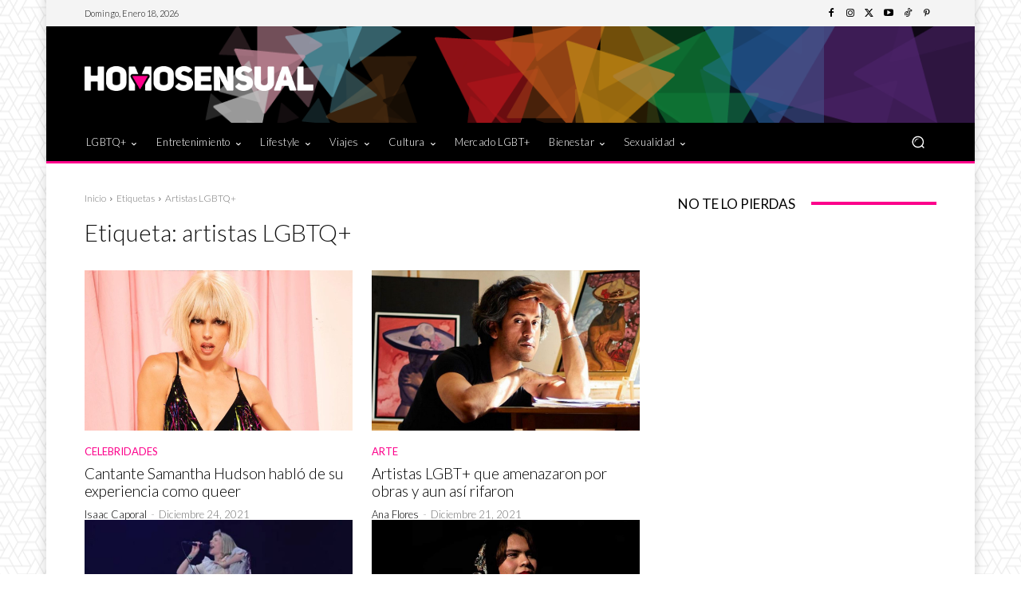

--- FILE ---
content_type: application/javascript; charset=utf-8
request_url: https://fundingchoicesmessages.google.com/f/AGSKWxVFfzG91Pf7k95d3ab798j5z7iQC2HAS7x2690Q4hQEvsOV_TwPOC6mw5ZxF8jbV_L5SE_iWX-huiSAxIEf1v2JBJdF4VEul1EQLxEpFPK1XDcJDfznoSZw2pTo2HYXsFViuesOGx5WXItV9IjLpXPfcRV2kCPtZdEFbPxGpHVBJ_bVbk2dJ_ooDvQ4/__ad_placeholder-/google-adverts-.is/ads//adops./popup_ad.
body_size: -1289
content:
window['b4575e68-dc3f-47a6-90e6-03dd9b3325e9'] = true;